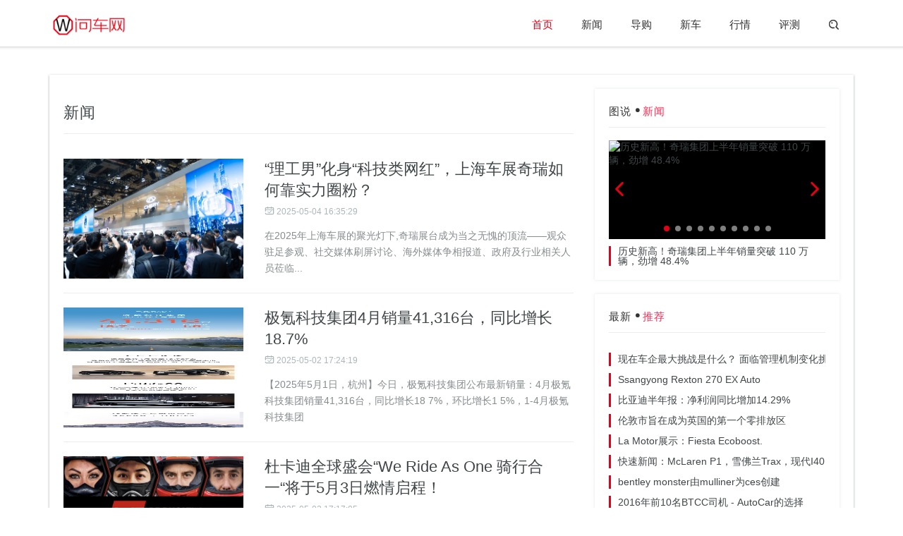

--- FILE ---
content_type: text/html
request_url: http://www.rucsu.cn/xinwen/
body_size: 8299
content:
<!DOCTYPE html>
<html>
<head>
<meta charset="utf-8">
<meta http-equiv="X-UA-Compatible" content="IE=11,IE=10,IE=9,IE=8">
<meta name="applicable-device" content="pc,mobile">
<meta name="viewport" content="width=device-width, initial-scale=1.0, maximum-scale=1.0, user-scalable=no">
<title>新闻_问车网</title>
<meta name="keywords" content="问车网,汽车导购,汽车报价">
<meta name="description" content="问车网为您提供汽车导购,汽车报价,汽车图片,汽车行情,汽车试驾,汽车评测,是服务于购车人群的汽车资讯门户。">
<link href="/static/css/style.css" rel="stylesheet">
</head>
<body class="listbox list-6">
<div class="navbar navbar-has-shadow">
	<div class="container">
		<div class="navbar-header">
			<button type="button" class="navbar-toggle collapsed" data-toggle="collapse" data-target="#navbar-collapse" aria-expanded="false">
			<span class="sr-only">切换导航</span>
			<span class="icon-bar"></span>
			<span class="icon-bar"></span>
			<span class="icon-bar"></span>
			</button>
			<a class="navbar-brand" href="http://www.rucsu.cn" title="问车网"></a>
		</div>
         		<div class="collapse navbar-collapse" id="navbar-collapse">
			<a class="visible-xs close"><i class="fa fa-close"></i></a>
			<ul class="nav navbar-nav navbar-right">
				<li class="n-0 lituchu"><a href="http://www.rucsu.cn" title="问车网">首页</a></li>
				 
				          
				<li class="n-1"><a href="http://www.rucsu.cn/xinwen/" target="_blank">新闻</a></li>
				          
				<li class="n-2"><a href="http://www.rucsu.cn/daogou/" target="_blank">导购</a></li>
				          
				<li class="n-3"><a href="http://www.rucsu.cn/xinche/" target="_blank">新车</a></li>
				          
				<li class="n-4"><a href="http://www.rucsu.cn/xingqing/" target="_blank">行情</a></li>
				          
				<li class="n-5"><a href="http://www.rucsu.cn/pingce/" target="_blank">评测</a></li>
												<li class="hidden-xs"><a href="javascript:;" id="search_icon" class="search"><i class="fa fa-search"></i></a>
				<div class="navbar-search-box">
					<form role="search" action="#" method="post">
						<input name="classid" type="hidden" value="0">
						<input name="show" type="hidden" value="title,smalltext,newstext,writer">
						<div class="input-group">
							<input type="text" class="form-control" placeholder="键入您要搜索的关键字" name="keyboard">
							<span class="input-group-btn">
							<button class="btn search-button t" type="submit"><i class="fa fa-search"></i></button>
							</span>
						</div>
					</form>
				</div>
				</li>
			</ul>
		</div>	</div>
</div>
<div class="container m-t-lg-35">
<div class="row box bg-white">
	<div class="col-md-8">
		<div class="pathbox">
		您的位置：<a href="/">首页</a> &gt;<a href="http://www.rucsu.cn/xinwen/">新闻</a> > 		</div>
		<div class="news-list">
			<div class="m-t-xl title-wrap">
				<h3 class="section-title"><a href="http://www.rucsu.cn/xinwen/">新闻</a></h3>
			</div>
			<div class="bd">
				<ul class="clearfix isgood-list article-list">
                                      		
					<li class="media l-1"><a href="http://www.rucsu.cn/xinwen/202505/0459935.html" title="“理工男”化身“科技类网红”，上海车展奇瑞如何靠实力圈粉？" target="_blank" class="pull-left">
					<div class="small_img">
						<img src="https://aliypic.oss-cn-hangzhou.aliyuncs.com/Uploadfiles/20250503/6388188553194020254752946.jpg" alt="“理工男”化身“科技类网红”，上海车展奇瑞如何靠实力圈粉？">
					</div>
					</a>
					<div class="media-body">
						<div class="media-heading"><a href="http://www.rucsu.cn/xinwen/202505/0459935.html" title="“理工男”化身“科技类网红”，上海车展奇瑞如何靠实力圈粉？" class="t" target="_blank">“理工男”化身“科技类网红”，上海车展奇瑞如何靠实力圈粉？</a></div>
						<h5 class="thumb-text-info"><span class="time"><i class="fa fa-time"></i>2025-05-04 16:35:29</span></h5>
						<div class="text">在2025年上海车展的聚光灯下,奇瑞展台成为当之无愧的顶流&mdash;&mdash;观众驻足参观、社交媒体刷屏讨论、海外媒体争相报道、政府及行业相关人员莅临...</div>
					</div>
					</li>
                 		
					<li class="media l-1"><a href="http://www.rucsu.cn/xinwen/202505/0259934.html" title="极氪科技集团4月销量41,316台，同比增长18.7%" target="_blank" class="pull-left">
					<div class="small_img">
						<img src="https://yixiaoer-image-oss.yixiaoer.cn/20250501/be6452d9-1e06-4d23-ae69-550e3025f185.jpg" alt="极氪科技集团4月销量41,316台，同比增长18.7%">
					</div>
					</a>
					<div class="media-body">
						<div class="media-heading"><a href="http://www.rucsu.cn/xinwen/202505/0259934.html" title="极氪科技集团4月销量41,316台，同比增长18.7%" class="t" target="_blank">极氪科技集团4月销量41,316台，同比增长18.7%</a></div>
						<h5 class="thumb-text-info"><span class="time"><i class="fa fa-time"></i>2025-05-02 17:24:19</span></h5>
						<div class="text">【2025年5月1日，杭州】今日，极氪科技集团公布最新销量：4月极氪科技集团销量41,316台，同比增长18 7%，环比增长1 5%，1-4月极氪科技集团   </div>
					</div>
					</li>
                 		
					<li class="media l-1"><a href="http://www.rucsu.cn/xinwen/202505/0259933.html" title="杜卡迪全球盛会“We Ride As One 骑行合一“将于5月3日燃情启程！" target="_blank" class="pull-left">
					<div class="small_img">
						<img src="https://img2.danews.cc/upload/images/20250430/fa03c53482f58c4f49005686de4a9fd3.gif" alt="杜卡迪全球盛会“We Ride As One 骑行合一“将于5月3日燃情启程！">
					</div>
					</a>
					<div class="media-body">
						<div class="media-heading"><a href="http://www.rucsu.cn/xinwen/202505/0259933.html" title="杜卡迪全球盛会“We Ride As One 骑行合一“将于5月3日燃情启程！" class="t" target="_blank">杜卡迪全球盛会“We Ride As One 骑行合一“将于5月3日燃情启程！</a></div>
						<h5 class="thumb-text-info"><span class="time"><i class="fa fa-time"></i>2025-05-02 17:17:05</span></h5>
						<div class="text">随着倒计时开启，5月3日星期六， WeRideAsOne骑行合一 将盛大回归!由BorgoPanigale这家传奇摩托车制造商发起，每年五月的第一个周六，都会   </div>
					</div>
					</li>
                 		
					<li class="media l-1"><a href="http://www.rucsu.cn/xinwen/202505/0259932.html" title="超长续航！瑶光C-DM助力探索更遥远的世界" target="_blank" class="pull-left">
					<div class="small_img">
						<img src="https://aliypic.oss-cn-hangzhou.aliyuncs.com/Uploadfiles/20250501/6388168525940823931570962.jpg" alt="超长续航！瑶光C-DM助力探索更遥远的世界">
					</div>
					</a>
					<div class="media-body">
						<div class="media-heading"><a href="http://www.rucsu.cn/xinwen/202505/0259932.html" title="超长续航！瑶光C-DM助力探索更遥远的世界" class="t" target="_blank">超长续航！瑶光C-DM助力探索更遥远的世界</a></div>
						<h5 class="thumb-text-info"><span class="time"><i class="fa fa-time"></i>2025-05-02 17:16:36</span></h5>
						<div class="text">随着五一的到来,温度宜人,微风和煦,正是出游的好时节。同时,高速公路的免费通行,也让自驾出游变得更加实惠便捷。在这个假期里,选择一辆合适   </div>
					</div>
					</li>
                 		
					<li class="media l-1"><a href="http://www.rucsu.cn/xinwen/202504/3059931.html" title="五一家庭出游首选出行神器 2025款星纪元ET邀您到店体验" target="_blank" class="pull-left">
					<div class="small_img">
						<img src="http://i2023.danews.cc/upload/doc/20250430/6811d1566cc18.png" alt="五一家庭出游首选出行神器 2025款星纪元ET邀您到店体验">
					</div>
					</a>
					<div class="media-body">
						<div class="media-heading"><a href="http://www.rucsu.cn/xinwen/202504/3059931.html" title="五一家庭出游首选出行神器 2025款星纪元ET邀您到店体验" class="t" target="_blank">五一家庭出游首选出行神器 2025款星纪元ET邀您到店体验</a></div>
						<h5 class="thumb-text-info"><span class="time"><i class="fa fa-time"></i>2025-04-30 18:23:28</span></h5>
						<div class="text">五一黄金周已拉开帷幕，正是家庭出游、探索自然的绝佳时机。值此之际，星途品牌旗下豪华安全大五座SUV&mdash;&mdash;2025款星纪元ET已全面登陆全国门   </div>
					</div>
					</li>
                 		
					<li class="media l-1"><a href="http://www.rucsu.cn/xinwen/202504/3059930.html" title="五一价到位 购车超实惠！最高可省3万元，星途汽车限时一口价狂欢开启" target="_blank" class="pull-left">
					<div class="small_img">
						<img src="https://i2023.danews.cc/upload/doc/202504/30/681197ac22082.jpg" alt="五一价到位 购车超实惠！最高可省3万元，星途汽车限时一口价狂欢开启">
					</div>
					</a>
					<div class="media-body">
						<div class="media-heading"><a href="http://www.rucsu.cn/xinwen/202504/3059930.html" title="五一价到位 购车超实惠！最高可省3万元，星途汽车限时一口价狂欢开启" class="t" target="_blank">五一价到位 购车超实惠！最高可省3万元，星途汽车限时一口价狂欢开启</a></div>
						<h5 class="thumb-text-info"><span class="time"><i class="fa fa-time"></i>2025-04-30 15:03:51</span></h5>
						<div class="text">五一出游季,购车正当时。当前,2025上海车展正在如火如荼进行,又逢五一假期临近,奇瑞集团旗下高端品牌星途汽车推出多重购车政策,17 28万元起   </div>
					</div>
					</li>
                 		
					<li class="media l-1"><a href="http://www.rucsu.cn/xinwen/202504/2959929.html" title="五一星途瑶光全系大降价，现最低仅售13.99万！" target="_blank" class="pull-left">
					<div class="small_img">
						<img src="https://i2023.danews.cc/upload/doc/202504/29/681090052b30e.jpg" alt="五一星途瑶光全系大降价，现最低仅售13.99万！">
					</div>
					</a>
					<div class="media-body">
						<div class="media-heading"><a href="http://www.rucsu.cn/xinwen/202504/2959929.html" title="五一星途瑶光全系大降价，现最低仅售13.99万！" class="t" target="_blank">五一星途瑶光全系大降价，现最低仅售13.99万！</a></div>
						<h5 class="thumb-text-info"><span class="time"><i class="fa fa-time"></i>2025-04-29 17:03:59</span></h5>
						<div class="text">随着五一假期的临近，汽车市场也迎来了一波购车热潮。在这个小长假时节，星途瑶光倾情推出全系一口价活动，可享现金优惠20000元，超级一口   </div>
					</div>
					</li>
                 		
					<li class="media l-1"><a href="http://www.rucsu.cn/xinwen/202504/2859928.html" title="载下世界拳王的王者座驾 张志磊代言星途揽月五一限时一口价16.99万元起" target="_blank" class="pull-left">
					<div class="small_img">
						<img src="https://aliypic.oss-cn-hangzhou.aliyuncs.com/Uploadfiles/20250428/6388145753371026715405613.jpg" alt="载下世界拳王的王者座驾 张志磊代言星途揽月五一限时一口价16.99万元起">
					</div>
					</a>
					<div class="media-body">
						<div class="media-heading"><a href="http://www.rucsu.cn/xinwen/202504/2859928.html" title="载下世界拳王的王者座驾 张志磊代言星途揽月五一限时一口价16.99万元起" class="t" target="_blank">载下世界拳王的王者座驾 张志磊代言星途揽月五一限时一口价16.99万元起</a></div>
						<h5 class="thumb-text-info"><span class="time"><i class="fa fa-time"></i>2025-04-28 17:47:44</span></h5>
						<div class="text">当五月的风轻吻过城市的眉梢,小长假的快乐总是让人欣喜,当暖阳在日历上欢快跳跃,五一假期的序曲已然奏响。你是否有打算好好度过这一美好黄   </div>
					</div>
					</li>
                 		
					<li class="media l-1"><a href="http://www.rucsu.cn/xinwen/202504/2859927.html" title="五一价到位 购车抢实惠 拳王张志磊代言星途揽月限时立减24000元" target="_blank" class="pull-left">
					<div class="small_img">
						<img src="https://aliypic.oss-cn-hangzhou.aliyuncs.com/Uploadfiles/20250428/6388145389861433414280100.jpg" alt="五一价到位 购车抢实惠 拳王张志磊代言星途揽月限时立减24000元">
					</div>
					</a>
					<div class="media-body">
						<div class="media-heading"><a href="http://www.rucsu.cn/xinwen/202504/2859927.html" title="五一价到位 购车抢实惠 拳王张志磊代言星途揽月限时立减24000元" class="t" target="_blank">五一价到位 购车抢实惠 拳王张志磊代言星途揽月限时立减24000元</a></div>
						<h5 class="thumb-text-info"><span class="time"><i class="fa fa-time"></i>2025-04-28 17:43:26</span></h5>
						<div class="text">2025上海车展正在如火如荼地进行中。作为全球A级车展,本届车展可谓众星云集,来自全球26个国家和地区近千家知名企业参展,超百款首发新车亮相   </div>
					</div>
					</li>
                 		
					<li class="media l-1"><a href="http://www.rucsu.cn/xinwen/202504/2859926.html" title="在Jeep牧马人主场玩越野 2025款星途凌云勇闯龙极之径" target="_blank" class="pull-left">
					<div class="small_img">
						<img src="https://i2023.danews.cc/upload/doc/202504/28/680f45dce7d36.jpg" alt="在Jeep牧马人主场玩越野 2025款星途凌云勇闯龙极之径">
					</div>
					</a>
					<div class="media-body">
						<div class="media-heading"><a href="http://www.rucsu.cn/xinwen/202504/2859926.html" title="在Jeep牧马人主场玩越野 2025款星途凌云勇闯龙极之径" class="t" target="_blank">在Jeep牧马人主场玩越野 2025款星途凌云勇闯龙极之径</a></div>
						<h5 class="thumb-text-info"><span class="time"><i class="fa fa-time"></i>2025-04-28 17:39:05</span></h5>
						<div class="text">2025 年 4 月 28 日，宁波龙极之径正式成为Jeep品牌官方认证的首个探享家营地，这个以权威的Trail Rated评级体系为根基，专为越野爱   </div>
					</div>
					</li>
                 		
					<li class="media l-1"><a href="http://www.rucsu.cn/xinwen/202504/2859925.html" title="豪华全景大平层星纪元ET VS理想L6 谁才是增程SUV的终极之选？" target="_blank" class="pull-left">
					<div class="small_img">
						<img src="http://i2023.danews.cc/upload/doc/20250428/680eee69b30a9.png" alt="豪华全景大平层星纪元ET VS理想L6 谁才是增程SUV的终极之选？">
					</div>
					</a>
					<div class="media-body">
						<div class="media-heading"><a href="http://www.rucsu.cn/xinwen/202504/2859925.html" title="豪华全景大平层星纪元ET VS理想L6 谁才是增程SUV的终极之选？" class="t" target="_blank">豪华全景大平层星纪元ET VS理想L6 谁才是增程SUV的终极之选？</a></div>
						<h5 class="thumb-text-info"><span class="time"><i class="fa fa-time"></i>2025-04-28 14:33:51</span></h5>
						<div class="text">   在新能源汽车市场加速内卷的当下，增程技术凭借可油可电的核心优势，成为众多家庭用户的首选。而在高端中大型SUV领域，星纪元ET与理   </div>
					</div>
					</li>
                 		
					<li class="media l-1"><a href="http://www.rucsu.cn/xinwen/202504/2859924.html" title="性能与豪华兼得 凌云超越版限时一口价11.77万！" target="_blank" class="pull-left">
					<div class="small_img">
						<img src="https://i2023.danews.cc/upload/doc/202504/27/680dafdb3394d.jpg" alt="性能与豪华兼得 凌云超越版限时一口价11.77万！">
					</div>
					</a>
					<div class="media-body">
						<div class="media-heading"><a href="http://www.rucsu.cn/xinwen/202504/2859924.html" title="性能与豪华兼得 凌云超越版限时一口价11.77万！" class="t" target="_blank">性能与豪华兼得 凌云超越版限时一口价11.77万！</a></div>
						<h5 class="thumb-text-info"><span class="time"><i class="fa fa-time"></i>2025-04-28 09:39:47</span></h5>
						<div class="text">随着五一假期的临近，汽车市场的促销热潮也提前拉开帷幕。作为中国品牌高端化的代表之一，星途诚意满满，4月19日起至5月9日，星途汽车多款   </div>
					</div>
					</li>
                 		
					<li class="media l-1"><a href="http://www.rucsu.cn/xinwen/202504/2659923.html" title="魔都青年集结！星纪元ES潮改派对掀起智能出行新潮流" target="_blank" class="pull-left">
					<div class="small_img">
						<img src="https://aliypic.oss-cn-hangzhou.aliyuncs.com/Uploadfiles/20250426/6388127854454696351252314.png" alt="魔都青年集结！星纪元ES潮改派对掀起智能出行新潮流">
					</div>
					</a>
					<div class="media-body">
						<div class="media-heading"><a href="http://www.rucsu.cn/xinwen/202504/2659923.html" title="魔都青年集结！星纪元ES潮改派对掀起智能出行新潮流" class="t" target="_blank">魔都青年集结！星纪元ES潮改派对掀起智能出行新潮流</a></div>
						<h5 class="thumb-text-info"><span class="time"><i class="fa fa-time"></i>2025-04-26 17:27:27</span></h5>
						<div class="text">   4月26日下午,上海宝山区Parking Park潮流街区人潮涌动,一场为年轻人量身打造的星纪元ES潮改派对燃擎上演。作为星途汽车在2025上海国   </div>
					</div>
					</li>
                                     
				</ul>
				<div class="listpage">
					<ul class="pagination">
						<li> <a href="/xinwen/index.html" class="a1">上一页</a> <span>1</span> <a href="/xinwen/2.html">2</a> <a href="/xinwen/3.html">3</a> <a href="/xinwen/4.html">4</a> <a href="/xinwen/5.html">5</a> <a href="/xinwen/6.html">6</a> <a href="/xinwen/7.html">7</a> <a href="/xinwen/8.html">8</a> <a href="/xinwen/9.html">9</a> <a href="/xinwen/10.html">10</a> <a href="/xinwen/2.html" class="a1">下一页</a></li>
					</ul>
				</div>
			</div>
		</div>
	</div>
  		<div class="col-md-4 sidebar">
			<div class="m-t-md box">
				<div class="sidebar-title">图说<i class="fa fa-dian"></i><span>新闻</span></div>
				<div class="swiper-container" id="special">
					<div class="swiper-wrapper">
																		<div class="swiper-slide">
							<a href="http://www.rucsu.cn/xinwen/202407/0259678.html" title="历史新高！奇瑞集团上半年销量突破 110 万辆，劲增 48.4%"target="_blank">
							<div class="small_img">
								<img src="https://i2023.danews.cc/upload/doc/202407/02/66836c3e2467d.jpg" alt="历史新高！奇瑞集团上半年销量突破 110 万辆，劲增 48.4%">
							</div>
							<div class="tksls">历史新高！奇瑞集团上半年销量突破 110 万辆，劲增 48.4%</div>
							</a>
						</div>
												<div class="swiper-slide">
							<a href="http://www.rucsu.cn/xinwen/202407/0159677.html" title="iCAR 03喊你“免费租车”了，共赴彩云之南，畅享自由之旅"target="_blank">
							<div class="small_img">
								<img src="https://i2023.danews.cc/upload/doc/202407/01/66820ed771a11.jpg" alt="iCAR 03喊你“免费租车”了，共赴彩云之南，畅享自由之旅">
							</div>
							<div class="tksls">iCAR 03喊你“免费租车”了，共赴彩云之南，畅享自由之旅</div>
							</a>
						</div>
												<div class="swiper-slide">
							<a href="http://www.rucsu.cn/xinwen/202406/3059676.html" title="哈弗猛龙VS捷途山海T2，谁是20万级更值得买的越野方盒子？"target="_blank">
							<div class="small_img">
								<img src="http://i2023.danews.cc/upload/doc/20240629/667fbf3855c95.png" alt="哈弗猛龙VS捷途山海T2，谁是20万级更值得买的越野方盒子？">
							</div>
							<div class="tksls">哈弗猛龙VS捷途山海T2，谁是20万级更值得买的越野方盒子？</div>
							</a>
						</div>
												<div class="swiper-slide">
							<a href="http://www.rucsu.cn/xinwen/202406/2859674.html" title="奇瑞驶入Self-Agentic汽车机器人赛道"target="_blank">
							<div class="small_img">
								<img src="http://i2023.danews.cc/upload/doc/20240628/667e5a825448c.png" alt="奇瑞驶入Self-Agentic汽车机器人赛道">
							</div>
							<div class="tksls">奇瑞驶入Self-Agentic汽车机器人赛道</div>
							</a>
						</div>
												<div class="swiper-slide">
							<a href="http://www.rucsu.cn/xinwen/202406/2859673.html" title="不止产品力，还有交付力！风云T9在青岛工厂完成万辆交付"target="_blank">
							<div class="small_img">
								<img src="https://i2023.danews.cc/upload/doc/202406/27/667d7a4abe870.jpg" alt="不止产品力，还有交付力！风云T9在青岛工厂完成万辆交付">
							</div>
							<div class="tksls">不止产品力，还有交付力！风云T9在青岛工厂完成万辆交付</div>
							</a>
						</div>
												<div class="swiper-slide">
							<a href="http://www.rucsu.cn/xinwen/202406/2759672.html" title="夏日畅享“轻”盈出行，iCAR 03独创全铝多腔笼式车身更轻更安全"target="_blank">
							<div class="small_img">
								<img src="https://i2023.danews.cc/upload/doc/202406/27/667cd019477b7.jpg" alt="夏日畅享“轻”盈出行，iCAR 03独创全铝多腔笼式车身更轻更安全">
							</div>
							<div class="tksls">夏日畅享“轻”盈出行，iCAR 03独创全铝多腔笼式车身更轻更安全</div>
							</a>
						</div>
												<div class="swiper-slide">
							<a href="http://www.rucsu.cn/xinwen/202406/2559671.html" title="告别空调WiFi西瓜，自由出发就在当夏，iCAR 03超预期操控带你奔赴远方"target="_blank">
							<div class="small_img">
								<img src="https://i2023.danews.cc/upload/doc/202406/25/667a1ae13170b.jpg" alt="告别空调WiFi西瓜，自由出发就在当夏，iCAR 03超预期操控带你奔赴远方">
							</div>
							<div class="tksls">告别空调WiFi西瓜，自由出发就在当夏，iCAR 03超预期操控带你奔赴远方</div>
							</a>
						</div>
												<div class="swiper-slide">
							<a href="http://www.rucsu.cn/xinwen/202406/2459670.html" title="驾驭风雨四驱更可靠 哈弗枭龙MAX助力从容出行"target="_blank">
							<div class="small_img">
								<img src="https://i2023.danews.cc/upload/doc/202406/24/667906fa313fb.jpeg" alt="驾驭风雨四驱更可靠 哈弗枭龙MAX助力从容出行">
							</div>
							<div class="tksls">驾驭风雨四驱更可靠 哈弗枭龙MAX助力从容出行</div>
							</a>
						</div>
												<div class="swiper-slide">
							<a href="http://www.rucsu.cn/xinwen/202406/2459669.html" title="星纪元ET 持续热销交付，百城众测全民品鉴“五大超级”"target="_blank">
							<div class="small_img">
								<img src="http://i2023.danews.cc/upload/doc/20240624/6679047b6bfab.png" alt="星纪元ET 持续热销交付，百城众测全民品鉴“五大超级”">
							</div>
							<div class="tksls">星纪元ET 持续热销交付，百城众测全民品鉴“五大超级”</div>
							</a>
						</div>
												<div class="swiper-slide">
							<a href="http://www.rucsu.cn/xinwen/202406/2159668.html" title="毕业季新人购车攻略：哈弗枭龙MAX给您一“部”到位的选择"target="_blank">
							<div class="small_img">
								<img src="http://i2023.danews.cc/upload/doc/20240621/66753865ad376.png" alt="毕业季新人购车攻略：哈弗枭龙MAX给您一“部”到位的选择">
							</div>
							<div class="tksls">毕业季新人购车攻略：哈弗枭龙MAX给您一“部”到位的选择</div>
							</a>
						</div>
																	</div>
					<div class="swiper-pagination">
					</div>
					<div class="swiper-button-next fa fa-jiantou-r">
					</div>
					<div class="swiper-button-prev fa fa-jiantou-l">
					</div>
				</div>
			</div>
			<div class="m-t-md box">
				<div class="sidebar-title">最新<i class="fa fa-dian"></i><span>推荐</span></div>
				<div class="swiper-container" >
				<ul class="ybzxt">
				<li><a href="http://www.rucsu.cn/daogou/202008/1413182.html" target="_blank" title="现在车企最大挑战是什么？ 面临管理机制变化挑战">现在车企最大挑战是什么？ 面临管理机制变化挑战</a></li>
								<li><a href="http://www.rucsu.cn/daogou/202110/1432332.html" target="_blank" title="Ssangyong Rexton 270 EX Auto">Ssangyong Rexton 270 EX Auto</a></li>
								<li><a href="http://www.rucsu.cn/daogou/202008/3014324.html" target="_blank" title="比亚迪半年报：净利润同比增加14.29%">比亚迪半年报：净利润同比增加14.29%</a></li>
								<li><a href="http://www.rucsu.cn/daogou/202206/2648069.html" target="_blank" title="伦敦市旨在成为英国的第一个零排放区">伦敦市旨在成为英国的第一个零排放区</a></li>
								<li><a href="http://www.rucsu.cn/daogou/202202/1439871.html" target="_blank" title="La Motor展示：Fiesta Ecoboost.">La Motor展示：Fiesta Ecoboost.</a></li>
								<li><a href="http://www.rucsu.cn/daogou/202202/1740009.html" target="_blank" title="快速新闻：McLaren P1，雪佛兰Trax，现代I40，迷你乡村">快速新闻：McLaren P1，雪佛兰Trax，现代I40，迷你乡村</a></li>
								<li><a href="http://www.rucsu.cn/daogou/202107/1124628.html" target="_blank" title="bentley monster由mulliner为ces创建">bentley monster由mulliner为ces创建</a></li>
								<li><a href="http://www.rucsu.cn/daogou/202206/0947032.html" target="_blank" title="2016年前10名BTCC司机 -  AutoCar的选择">2016年前10名BTCC司机 -  AutoCar的选择</a></li>
								<li><a href="http://www.rucsu.cn/daogou/202209/2653609.html" target="_blank" title="视频：174mph的自发减重">视频：174mph的自发减重</a></li>
								<li><a href="http://www.rucsu.cn/daogou/202111/2034670.html" target="_blank" title="新的大众汽车Touareg r销售现在价格从71,995英镑">新的大众汽车Touareg r销售现在价格从71,995英镑</a></li>
												</ul>
				</div>
			</div>
			<div class="box m-t-lg-35 bigpic-imgnews-list">
				<div class="sidebar-title">热点<i class="fa fa-dian"></i><span>文章</span></div>
				<div class="bd">
					<ul class="clearfix">
																														<li class="clearfix n-1">
						<a class="pic" href="http://www.rucsu.cn/xinwen/202406/1859660.html" title="奇瑞超级618年中大促火热进行中 多款重磅车型限时特惠" target="_blank">
						<div class="small_img">
							<img src="https://i2023.danews.cc/upload/doc/202406/18/66712500b7ed8.jpg" alt="奇瑞超级618年中大促火热进行中 多款重磅车型限时特惠">
							<div class="bottom-gradient">
							</div>
						</div>
						</a>
						<a href="http://www.rucsu.cn/xinwen/202406/1859660.html"  class="t text" target="_blank">奇瑞超级618年中大促火热进行中 多款重磅车型限时特惠</a>
						<h5 class="thumb-text-info"><span class="time"><i class="fa fa-time"></i>2024-06-18 16:46:21</span></h5>
						</li>
																														              
																		 
						<li class="clearfix n-$n">
						<a class="pic" href="http://www.rucsu.cn/xinwen/202406/1859658.html" title="车企有实力，车主很满意！星途星纪元首批车主回家“探亲”" target="_blank">
						<div class="small_img">
							<img src="https://i2023.danews.cc/upload/doc/202406/18/667136181f84e.jpg" alt="车企有实力，车主很满意！星途星纪元首批车主回家“探亲”">
							<div class="bottom-gradient">
							</div>
						</div>
						</a>
						<a href="http://www.rucsu.cn/xinwen/202406/1859658.html"  class="t text" target="_blank">车企有实力，车主很满意！星途星纪元首批车主回家“探亲”</a>
						<h5 class="thumb-text-info"><span class="time"><i class="fa fa-time"></i>2024-06-18 16:43:35</span></h5>
						</li>
						              
																		 
						<li class="clearfix n-$n">
						<a class="pic" href="http://www.rucsu.cn/xinwen/202406/1759656.html" title="618买买买启动！iCAR 03全新智驾版型多重购车好礼，还不快上车！" target="_blank">
						<div class="small_img">
							<img src="https://i2023.danews.cc/upload/doc/202406/17/666fa3927b673.jpg" alt="618买买买启动！iCAR 03全新智驾版型多重购车好礼，还不快上车！">
							<div class="bottom-gradient">
							</div>
						</div>
						</a>
						<a href="http://www.rucsu.cn/xinwen/202406/1759656.html"  class="t text" target="_blank">618买买买启动！iCAR 03全新智驾版型多重购车好礼，还不快上车！</a>
						<h5 class="thumb-text-info"><span class="time"><i class="fa fa-time"></i>2024-06-17 13:37:53</span></h5>
						</li>
						              
																		 
						<li class="clearfix n-$n">
						<a class="pic" href="http://www.rucsu.cn/xinwen/202406/1659655.html" title="诗和远方不遥远 与2024款哈弗猛龙一起奔赴山海" target="_blank">
						<div class="small_img">
							<img src="http://i2023.danews.cc/upload/doc/20240615/666cd2f3e5d99.png" alt="诗和远方不遥远 与2024款哈弗猛龙一起奔赴山海">
							<div class="bottom-gradient">
							</div>
						</div>
						</a>
						<a href="http://www.rucsu.cn/xinwen/202406/1659655.html"  class="t text" target="_blank">诗和远方不遥远 与2024款哈弗猛龙一起奔赴山海</a>
						<h5 class="thumb-text-info"><span class="time"><i class="fa fa-time"></i>2024-06-16 16:53:38</span></h5>
						</li>
						              
																		 
						<li class="clearfix n-$n">
						<a class="pic" href="http://www.rucsu.cn/xinwen/202406/1659654.html" title="南陵大浦“iCAR”海啸音乐嘉年华引爆夏日狂欢热潮" target="_blank">
						<div class="small_img">
							<img src="https://i2023.danews.cc/upload/doc/202406/15/666d08da19d4c.png" alt="南陵大浦“iCAR”海啸音乐嘉年华引爆夏日狂欢热潮">
							<div class="bottom-gradient">
							</div>
						</div>
						</a>
						<a href="http://www.rucsu.cn/xinwen/202406/1659654.html"  class="t text" target="_blank">南陵大浦“iCAR”海啸音乐嘉年华引爆夏日狂欢热潮</a>
						<h5 class="thumb-text-info"><span class="time"><i class="fa fa-time"></i>2024-06-16 16:53:27</span></h5>
						</li>
						              
																	</ul>
				</div>
			</div>
		   <div class="m-t-md box">
				<div class="sidebar-title">随机<i class="fa fa-dian"></i><span>推荐</span></div>
				<div class="swiper-container" >
				<ul class="ybzxt">
				<li><a href="http://www.rucsu.cn/xinche/202209/1853167.html" target="_blank" title="这款法拉利275蜘蛛将出售数百万">这款法拉利275蜘蛛将出售数百万</a></li>
								<li><a href="http://www.rucsu.cn/xinche/202209/0552333.html" target="_blank" title="新英菲尼迪Q30枪支A级，1系列和奥迪A3">新英菲尼迪Q30枪支A级，1系列和奥迪A3</a></li>
								<li><a href="http://www.rucsu.cn/xinche/202208/2951917.html" target="_blank" title="&ldquo;恐怖和兴奋&rdquo;：阁导在古德伍德fos上">&ldquo;恐怖和兴奋&rdquo;：阁导在古德伍德fos上</a></li>
								<li><a href="http://www.rucsu.cn/xinche/202005/306373.html" target="_blank" title="雷诺和日产遭到黑客攻击">雷诺和日产遭到黑客攻击</a></li>
								<li><a href="http://www.rucsu.cn/xinche/202207/1949440.html" target="_blank" title="第一次驱动：2020 Hyundai I20 Mhev Prototype">第一次驱动：2020 Hyundai I20 Mhev Prototype</a></li>
								<li><a href="http://www.rucsu.cn/xinche/202201/0837647.html" target="_blank" title="快速新闻：修改了Jaguar XF发动机; VW Amarok特别版;斯柯达·斯蒂&apos;冒险&apos;型号">快速新闻：修改了Jaguar XF发动机; VW Amarok特别版;斯柯达·斯蒂&apos;冒险&apos;型号</a></li>
								<li><a href="http://www.rucsu.cn/xinche/202103/1520452.html" target="_blank" title="刚上市不久就入榜新能源乘用车销量前三 国产Model Y都卖到哪了？">刚上市不久就入榜新能源乘用车销量前三 国产Model Y都卖到哪了？</a></li>
								<li><a href="http://www.rucsu.cn/xinche/202005/265968.html" target="_blank" title="2016福特Edge价格确认">2016福特Edge价格确认</a></li>
								<li><a href="http://www.rucsu.cn/xinche/202110/0831870.html" target="_blank" title="&ldquo;本田爵士克罗斯塔尔的惊喜和百合点等措施&rdquo;">&ldquo;本田爵士克罗斯塔尔的惊喜和百合点等措施&rdquo;</a></li>
								<li><a href="http://www.rucsu.cn/xinche/202105/1021872.html" target="_blank" title="本田N7X概念车首发亮相 比CR-V便宜却标配7座">本田N7X概念车首发亮相 比CR-V便宜却标配7座</a></li>
												</ul>
				</div>
			</div>
		</div></div>
</div>
<div class="footer">
	<div class="foot">
		<div class="container">
			<div class="text-left">
Copyright © All Rights Reserved 问车网 版权所有  <a title="返回顶部" class="pull-right back-to-top backtotop" href="javascript:;">返回顶部<i class="fa fa-top"></i></a>
			</div>
		</div>
	</div>
</div>
<script src="/static/js/jquery.min.js"></script>
<script src="/static/js/bootstrap.min.js"></script>
<script src="/static/js/focus.min.js"></script>
<script src="/static/js/custom.js"></script>
 <script>
    (function(){
        var bp = document.createElement('script');
        var curProtocol = window.location.protocol.split(':')[0];
        if (curProtocol === 'https') {
            bp.src = 'http://zz.bdstatic.com/linksubmit/push.js';
        }
        else {
            bp.src = 'http://push.zhanzhang.baidu.com/push.js';
        }
        var s = document.getElementsByTagName("script")[0];
        s.parentNode.insertBefore(bp, s);
    })();
</script><script defer src="https://static.cloudflareinsights.com/beacon.min.js/vcd15cbe7772f49c399c6a5babf22c1241717689176015" integrity="sha512-ZpsOmlRQV6y907TI0dKBHq9Md29nnaEIPlkf84rnaERnq6zvWvPUqr2ft8M1aS28oN72PdrCzSjY4U6VaAw1EQ==" data-cf-beacon='{"version":"2024.11.0","token":"79f7ba4a08a34325afe6ad60187d8853","r":1,"server_timing":{"name":{"cfCacheStatus":true,"cfEdge":true,"cfExtPri":true,"cfL4":true,"cfOrigin":true,"cfSpeedBrain":true},"location_startswith":null}}' crossorigin="anonymous"></script>
</body>
</html>

--- FILE ---
content_type: text/css
request_url: http://www.rucsu.cn/static/css/style.css
body_size: 6043
content:
@import url(bootstrap.min.css);@import url(s.min.css);@font-face{font-family:iconfont;src:url(iconfont.eot);src:url(iconfont.eot?#iefix) format('embedded-opentype'),url(iconfont.woff) format('woff'),url(iconfont.ttf) format('truetype'),url(iconfont.svg#iconfont) format('svg')}
body,button,input,keygen,legend,select,textarea{font:14px/1.4 opensans,'PingFang SC','Lantinghei SC','Helvetica Neue',Helvetica,Arial,'Microsoft YaHei','\\5FAE\8F6F\96C5\9ED1',STHeitiSC-Light,simsun,'\\5B8B\4F53','WenQuanYi Zen Hei','WenQuanYi Micro Hei',sans-serif}
@-webkit-keyframes fadeIn{0%{opacity:0}
100%{opacity:1}
}
@keyframes fadeIn{0%{opacity:0}
100%{opacity:1}
}
.fadeIn{-webkit-animation-name:fadeIn;animation-name:fadeIn}
body{transition:all .3s ease-in-out;transition-delay:0s;-o-animation:fadeIn .4s linear 0s 1;-ms-animation:fadeIn .4s linear 0s 1;-moz-animation:fadeIn .4s linear 0s 1;-webkit-animation:fadeIn .4s linear 0s 1;animation:fadeIn .4s linear 0s 1}
.t,a{webkit-transition:all .3s!important;-moz-transition:all .3s!important;-ms-transition:all .3s!important;-o-transition:all .3s!important;transition:all .3s!important;text-decoration:none}
a{color:#404648}
a:focus,a:hover,a:visited{text-decoration:none;outline:0}
a:hover{color:#e40017}
ul{list-style:none;padding:0;margin:0}
h1,h2,h3,h4,h5,h6{margin-top:0;margin-bottom:10px;color:#404648;font-weight:700;line-height:1.3}
.fa{font-family:iconfont!important;font-size:16px;font-style:normal;-webkit-font-smoothing:antialiased;-webkit-text-stroke-width:.2px;-moz-osx-font-smoothing:grayscale}
.m-t-xs{margin-top:5px}
.m-t-sm{margin-top:10px}
.m-t{margin-top:15px}
.m-t-md{margin-top:20px}
.m-t-lg{margin-top:30px}
.m-t-lg-35{margin-top:35px}
.m-t-lg-45{margin-top:45px}
.m-t-xl{margin-top:40px}
.m-f-sm{margin-bottom:10px}
.m-f{margin-bottom:15px}
.m-f-md{margin-bottom:20px}
.fa-search:before{content:"\e655"}
.fa-jiantou-l:before{content:"\e622"}
.fa-jiantou-r:before{content:"\e634"}
.fa-user:before{content:"\e660"}
.fa-time:before{content:"\e672"}
.fa-more:before{content:"\e623"}
.fa-dian:before{content:"\e7a5"}
.fa-top:before{content:"\e60c"}
.fa-angle-double-left:before{content:"\e8f6"}
.fa-angle-left:before{content:"\e8ef"}
.fa-angle-right:before{content:"\e8f1"}
.fa-angle-double-right:before{content:"\e8f7"}
.fa-befrom:before{content:"\e60a"}
.fa-eye:before{content:"\e61d"}
.fa-close:before{content:"\e616"}
.small_img img{width:auto;height:auto;min-height:100%;min-width:100%;max-height:100%;max-width:100%}
.navbar>.container .navbar-brand,.navbar>.container-fluid .navbar-brand{width:140px;height:40px;background:url(../images/logo.png) no-repeat left center;background-size:contain;margin:15px 0 0;position:relative}
.navbar-brand h1{text-indent: -9999px;}
.navbar>.container .navbar-brand span{display:block;color:rgba(255,255,255,.7);position:absolute;left:100%;width:100%;line-height:1;font-weight:100;font-size:12px;bottom:0}
.navbar-brand:hover{opacity:.7}
.navbar{border-radius:0;margin-bottom:0;border:none;font-size:15px;z-index:999;background: url(../images/shadow.png) repeat-x left bottom;}
.navbar-nav>li>a{color:#333;padding:25px 20px}
.navbar-nav>.lituchu>a{color:#e40017;}
.nav>li>a.on,.nav>li>a:focus,.nav>li>a:hover{background:0 0;outline:0;color:#e53935}
.navbar-search-box{width:300px;position:absolute;right:0;top:100%;padding:15px 20px;background-color:#f2f4f5;display:none;-webkit-box-shadow:0 4px 20px rgba(0,0,0,.1);box-shadow:0 4px 20px rgba(0,0,0,.1)}
.navbar-search-box .input-group .form-control{height:42px;border:1px solid #ebeeef;border-right-width:0;border-radius:2px 0 0 2px;background-color:#fff;width:100%;color:#878c8e;padding:0 12px;-webkit-box-shadow:none;box-shadow:none;-webkit-transition:border-color .3s ease-in-out,background-color .3s ease-in-out;-moz-transition:border-color .3s ease-in-out,background-color .3s ease-in-out;-ms-transition:border-color .3s ease-in-out,background-color .3s ease-in-out;-o-transition:border-color .3s ease-in-out,background-color .3s ease-in-out;transition:border-color .3s ease-in-out,background-color .3s ease-in-out}
.navbar-search-box .input-group .form-control:focus{border-color:#e40017;background-color:#fff;outline:0;-webkit-box-shadow:none;box-shadow:none}
.input-group-btn:last-child>.btn.search-button{width:42px;height:42px;background-color:#e40017;color:#fff;font-weight:700;margin-left:0;line-height:42px;padding:0!important;border:0;vertical-align:middle;border-radius:0 2px 2px 0}
.small_img{position:relative;overflow:hidden;width:100%;height:100%;background-color:#000}
.small_img img{display:inline-block;width:auto;height:auto;max-width:100%;min-width:100%;min-height:100%;vertical-align:middle;-webkit-transform:scale(1);-ms-transform:scale(1);transform:scale(1);-webkit-transition:all 1.5s ease-out;-ms-transition:all 1.5s ease-out;transition:all 1.5s ease-out}
a:hover img{webkit-transform:scale(1.1);-ms-transform:scale(1.1);transform:scale(1.1)}
.bottom-gradient{position:absolute;width:100%;height:50%;bottom:0;z-index:1;background:rgba(0,0,0,.7);background:-moz-linear-gradient(bottom,rgba(0,0,0,.7) 0,transparent 100%);background:-webkit-gradient(linear,left top,left bottom,color-stop(0,rgba(0,0,0,.7)),color-stop(100%,transparent));background:-webkit-linear-gradient(bottom,rgba(0,0,0,.7) 0,transparent 100%);background:-o-linear-gradient(bottom,rgba(0,0,0,.7) 0,transparent 100%);background:-ms-linear-gradient(bottom,rgba(0,0,0,.7) 0,transparent 100%);background:-webkit-gradient(linear,left bottom,left top,from(rgba(0,0,0,.7)),to(transparent));background:linear-gradient(to top,rgba(0,0,0,.7) 0,transparent 100%);filter:progid:DXImageTransform.Microsoft.gradient( startColorstr='#ffffff', endColorstr='#000000', GradientType=0 )}
.padding-r{padding-right:1px}
.bg-white{background-color:#fff}
.focus{width:100%;height:495px}
.ybzxt li{font-size: 14px;
    margin: 10px 0 0;
	white-space: nowrap;
    padding-left: 10px;
    border-left: 3px solid #e40017;
    font-weight: 400;}
.swiper-pagination-bullet{width:24px;height:6px;border-radius:0;opacity:.6;background-color:#fff}
.swiper-button-next,.swiper-button-prev{background:0 0;line-height:44px;font-size:24px;color:#e40017}
.swiper-pagination-bullet-active{opacity:1;background-color:#e40017}
.swiper-container-horizontal>.swiper-pagination-bullets,.swiper-pagination-custom,.swiper-pagination-fraction{bottom:20px}
.swiper-button-next:hover,.swiper-button-prev:hover{color:#e53935}
.thumb-text-holder{position:absolute;bottom:0;width:100%;z-index:3;padding:0 50px 35px}
.thumb-text-holder div{color:#fff;font-size:26px;line-height:36px;font-weight:400;margin:0}
.thumb-text-info{color:#adb6b9;font-size:12px;margin-bottom:0;margin-top:5px;font-weight:100;}
.thumb-text-info2{text-align:center;}
.thumb-text-info span{display:inline-block;margin-right:15px}
.thumb-text-info .type{margin-right:5px;color:#fd4811}
.thumb-text-info i{margin-right:3px;font-size:14px}
.thumb-text-info em{display:inline-block;margin-left:5px;font-style:normal}
.topic-box-sm{display:inline-block;position:relative;color:#fff;padding:4px 15px;text-align:center;text-transform:uppercase;font-weight:600;font-size:11px;z-index:2}
.topic-box-sm:after,.topic-box-sm:before{z-index:1;content:"";top:0;right:-8px;position:absolute;width:0;height:0;border-top:8px solid #e53935;border-right:8px solid transparent}
.topic-box-sm:after{height:100%;width:100%;background-color:#e53935;border-width:0;z-index:-1;left:0;right:0}
.bigpic-imgnews-list li.n-1 .text:hover,.focus-c a:hover .thumb-text-holder h2,.focus-r a:hover .thumb-text-holder h2,.sidebar a:hover h2{color:#e40017}
.focus-r ul li{position:relative;margin-bottom:15px;height:240px}
.focus-r .thumb-text-holder{padding:0 25px 15px}
.focus-r .thumb-text-holder div{font-size:15px;line-height:1.5}
.focus-c{margin-left:-8px;margin-right:-8px}
.focus-c li{padding:0 8px}
.focus-c .small_img{height:180px}
.focus-c .thumb-text-holder{padding:10px 10px 15px;position:relative;background-color:#fff}
.focus-c .thumb-text-holder div{font-size:14px;line-height:1.4;color:#404648;font-size:16px;height:46px;overflow:hidden}
.focus-c .thumb-text-info{margin:0;position:absolute;top:-30px;background-color:#fff;width:100%;height:40px;line-height:40px;left:0;padding:0 10px;overflow:hidden;opacity:0}
.focus-c a:hover .thumb-text-info{opacity:1}
.focus-c .topic-box-sm,.sidebar .topic-box-sm{position:absolute;left:10px;top:10px}
.box{-webkit-box-shadow:0 1px 3px 0 #dee1e3;box-shadow:0 1px 3px 0 #a1a5a8}
.row.box{margin:0;padding:0 5px}
.title-wrap{position:relative;overflow:hidden;border-bottom:1px solid #ebeeef}
.section-title{text-transform:uppercase;letter-spacing:.04em;margin-bottom:15px;font-size:22px;display:inline-block;float:left}
.all-posts-url{float:right;text-transform:uppercase;letter-spacing:.04em;font-family:"Open Sans",sans-serif;color:#878c8e;font-size:12px;line-height:28px}
.article-list{overflow:hidden;padding-top:35px}
.article-list li{position:relative;padding-bottom:20px;border-bottom:1px solid #ebeeef;margin-bottom:20px}
.article-list a.pull-left{width:255px;height:170px;padding-right:0;margin-right:30px}
.article-list li div.media-heading{font-size:22px;font-weight:400;line-height:1.4}
.article-list li h2 a:hover,.bigpic-imgnews-list a.text:hover{text-decoration:underline}
.article-list li .text{font-size:14px;color:#878c8e;font-weight:300;line-height:1.7;margin-top:15px}
.article-list .thumb-text-info em{margin-left:10px}
.article-list .thumb-text-info .type,.thumb-text-info span{margin-right:15px}
.article-list li.l-4,.article-list li.l-5{width:360px;float:left;margin-top:0;border-width:0;padding-bottom:0}
.article-list li.l-4{padding-right:10px}
.article-list li.l-5{padding-left:10px}
.article-list li.l-6{clear:both;border-top:1px solid #ebeeef;padding-top:20px}
.article-list li.l-4 a.pull-left,.article-list li.l-5 a.pull-left{width:100%;margin:0 0 15px 0;height:234px}
.article-list li.l-8 a.pull-left{width:360px;height:234px}
.list_more{text-align:center;padding:10px 0 30px}
.sidebar .box{-webkit-box-shadow:0 0 4px 0 rgba(222,225,227,.8);box-shadow:0 0 4px 0 rgba(222,225,227,.8);padding:20px 20px 20px}
.sidebar-title{font-size:15px;text-transform:uppercase;letter-spacing:.04em;margin-bottom:18px;font-weight:700}
.sidebar-title:after{content:'';display:block;margin-top:12px;border-bottom:1px solid #ebeeef;width:100%}
.sidebar-title i.icon-dian{font-size:11px;font-weight:400}
.sidebar-title span{color:#ff2c54}
.sidebar-title .all-posts-url{font-weight:400;line-height:20px}
#special h2{font-size:14px;margin:10px 0 0;line-height:1;padding-left:10px;border-left:3px solid #e40017;font-weight:400}
.tksls{font-size:14px;margin:10px 0 0;line-height:1;padding-left:10px;border-left:3px solid #e40017;font-weight:400}
#special .small_img{height:140px}
#special a:hover h2{border-color:#e40017}
#special .swiper-pagination-bullets{top:115px;bottom:auto}
#special .swiper-pagination-bullet{width:8px;height:8px;border-radius:50%;opacity:.5;background-color:#fff}
#special .swiper-pagination-bullet-active{opacity:1;background-color:#e40017}
#special .swiper-button-next,#special .swiper-button-prev{top:80px;line-height:24px;font-size:20px;color:#e40017}
#special .swiper-button-prev{left:5px}
#special .swiper-button-next{right:5px;text-align:right}
.bigpic-imgnews-list .bd li{margin-top:15px;height:93px;position:relative}
.bigpic-imgnews-list li .pic{float:left;display:block;margin-right:15px;width:140px;height:100%}
.bigpic-imgnews-list .topic-box-sm{display:none}
.bigpic-imgnews-list .thumb-text-info{margin:0;position:absolute;bottom:0;left:155px}
.bigpic-imgnews-list li.n-1{height:auto;margin-top:0;border-bottom:1px solid #ebeeef;padding-bottom:15px}
.bigpic-imgnews-list li.n-1 .pic{height:auto;margin:0;width:100%;float:none}
.bigpic-imgnews-list li.n-1 .thumb-text-info{display:none}
.bigpic-imgnews-list li.n-1 .text{display:block;padding:0 15px;position:absolute;bottom:25px;color:#fff;z-index:1;text-decoration:none}
.bigpic-imgnews-list li.n-1 .topic-box-sm{display:inline-block}
.footer{margin-top:30px;background-color:#232323;color:#d8d8d8}
.footer a{color:#d8d7d7}
.fabout{margin-top:40px;margin-bottom:10px}
.fabout h2{margin:0 0 25px;font-size:16px;text-align:left;color:#fff;line-height:1.1;font-weight:400;letter-spacing:1px}
.fabout .logo{margin:0;background:url(../images/flogo.png) no-repeat left center;background-size:contain;height:52px;display:block;margin-bottom:10px;font-size:14px;color:#fff;width:100%}
.fabout h3{margin:0 0 20px;font-size:13px;color:#fff;opacity:0;font-weight:300}
.about p{margin:0 0 15px;font-weight:300;font-size:12px}
.about p span{display:inline-block;margin:0 10px}
.about p span.f{margin-left:0;color:rgba(255,255,255,.5)}
.fabout .social{text-align:right}
.fabout .social span{display:inline-block;margin:0 0 0 20px;position:relative;padding-top:40px}
.fabout .social span img{width:100px;height:100px;border:10px solid #fff;display:block}
.fabout .social span h5{font-weight:400;text-align:center;font-size:12px;line-height:32px;color:#d8d8d8}
.fabout .social h2{position:absolute;top:0;margin-bottom:0}
.link-list{margin-left:30px;margin-right:-30px;position:relative}
.link-list a{display:inline-block;height:20px;margin-right:30px;margin-bottom:18px}
.link-list a img{height:100%;opacity:.8}
.link-list a:hover img{opacity:1}
.contactus a{display:block;font-size:12px;line-height:1;margin-bottom:15px;}
.fabout .f-l,.fabout .f-r{display:block;position:absolute;width:1px;background-color:#88840;height:140px;right:0;top:30px}
.fabout .f-l{left:0}
.foot{position:relative;font-weight:300;min-height:48px;border-top:1px solid #181818;background-color:#313131;font-size:12px;line-height:48px}
a.back-to-top{display:inline-block;padding-right:20px;background-size:14px;color:#fff}
a.back-to-top i{font-size:12px;margin-left:5px}
.footer a:hover,a.back-to-top:hover{opacity:.5}
.pathbox{display:none}
.listpage{text-align:center;margin-bottom:20px}
.listpage li{display:inline-block;margin:0 2px}
.listpage .pagination>li>a,.pagination>li>span{display:inline-block;font-size:15px;border-radius:2px;text-align:center;margin: 0 2px;border:1px solid #ebeeef;color:#404648;vertical-align:middle}
.pagination>li>span{background-color: #e40017;color: #fff;}
.pagination>li i{font-size:15px}
.listpage .pagination>li.disabled>a,.listpage .pagination>li>a:hover{background-color:#e40017;color:#fff;border-color:transparent}
.listpage .pagination>li.disabled:first-child>a{background-color:#e400176b}
.class-name a{text-transform:uppercase;margin-bottom:3px;font-weight:700;color:#e40017}
.title-h1{margin-bottom:24px}
.title-h1 h1{font-size:34px;margin-top:10px;margin-bottom:5px;text-align: center;}
.arttext{font-size:16px;line-height:30px;color:#637379;font-weight:400;padding:10px 0 30px}
.arttext p{letter-spacing:.2px;margin-bottom:26px;    text-indent: 2em;text-align:justify}
.arttext p img{max-width:90%;height:inherit;display:block;margin:0 auto;-webkit-border-radius:2px;-moz-border-radius:2px;border-radius:2px}
.arttext img{max-width:90%;height:inherit;display:block;margin:0 auto;-webkit-border-radius:2px;-moz-border-radius:2px;border-radius:2px}
.pagebox .navbar{margin-bottom:0}
.pagebox .banner{height:341px;background:url(../images/banner-about.jpg) no-repeat center center;background-size:cover}
.pagebox .ltbox,.pagebox .rtbox{margin-top:60px}
.pagebox .ltbox li{margin-right:20px;margin-bottom:5px}
.pagebox .ltbox li a{color:#666;font-size:16px;padding:5px 0;display:block;text-align:center;-webkit-border-radius:30px;-moz-border-radius:30px;border-radius:30px}
.page-1.pagebox .ltbox li.n-1 a,.page-2.pagebox .ltbox li.n-2 a,.page-3.pagebox .ltbox li.n-3 a,.page-4.pagebox .ltbox li.n-4 a,.page-5.pagebox .ltbox li.n-5 a,.pagebox .ltbox li a:hover{color:#fff;background-color:#ff2d55;font-size:16px;text-align:center;font-weight:700}
.pagebox .rtbox{border-left:1px solid #ecf0f9;padding:0 65px;margin-bottom:80px}
.pagebox .arttext{padding-top:0}
.pagebox .title-h1{margin:0 0 30px;border-width:0;padding:0}
.pagebox .arttext .title-h1 h1{margin:0;font-size:30px;text-align:center;border-width:0}
.pagebox .box-gs .h{color:#999}
.pagebox .box-gs{line-height:32px}
.pagebox .arttext h1{color:#000;font-size:24px;border-left:4px solid #ff2d55;padding-left:15px;margin-bottom:30px;font-weight:700}
.pagebox .showcopyright{text-align:left}
.pagebox .img_link{width:110%;margin-left:-10px}
.pagebox .img_link li{display:inline-block;margin:10px}
.pagebox .img_link li a{border:3px solid #efefef;display:block}
.pagebox .img_link li a:hover{opacity:.7}
.thumb-text-info i.normal{font-style:normal;font-size:12px}
.bdshare .bdsharebuttonbox a{background:0 0;text-align:center;font-family:iconfont!important;font-style:normal;height:50px;width:50px;line-height:50px;font-size:22px;-webkit-font-smoothing:antialiased;-webkit-text-stroke-width:.2px;-moz-osx-font-smoothing:grayscale;padding:0;border-radius:4px;color:#fff}
.bdshare .bdsharebuttonbox a:hover{color:#fff}
.bdshare .bdsharebuttonbox a.bds_weixin:before{content:"\e694"}
.bdshare .bdsharebuttonbox a.bds_tsina:before{content:"\e69e"}
.bdshare .bdsharebuttonbox a.bds_qzone:before{content:"\e697"}
.bdshare .bdsharebuttonbox a.bds_tqq:before{content:"\e692"}
.bdshare .bdsharebuttonbox a.bds_renren:before{content:"\e693"}
.bdshare .bdsharebuttonbox a.bds_weixin{background-color:#00bd0b}
.bdshare .bdsharebuttonbox a.bds_tsina{background-color:#d9271b}
.bdshare .bdsharebuttonbox a.bds_qzone{background-color:#249fc8}
.bdshare .bdsharebuttonbox a.bds_tqq{background-color:#318cdb}
.bdshare .bdsharebuttonbox a.bds_renren{background-color:#005bac}
.bd_weixin_popup{-webkit-box-sizing:initial;-moz-box-sizing:initial;box-sizing:initial}
.showcopyright{background-color:#f7f9fa;padding:10px;margin:20px 40px}
.showcopyright img{width:100%}
.showheart{display:none}
.showtags span{color:#404648;text-transform:uppercase;letter-spacing:.04em;font-weight:700;display:inline-block;margin-right:5px}
.showtags a{padding:9px 15px;line-height:1;margin:0 6px 6px 0;font-size:12px;background-color:#fafcfc;border:1px solid #ebeeef;color:#878c8e;display:inline-block}
.showtags a:hover{text-decoration:none;background-color:#e40017;border-color:transparent;color:#fff}
.relevant .section-title{font-size:18px;margin-bottom:10px}
.relevant{padding-bottom:15px}
.relevant .bd{overflow:hidden;margin-top:20px}
.relevant .bd ul{width:110%}
.relevant .bd li{float:left;margin-right:10px;margin-bottom:10px;width:234px}
.relevant .bd li a.pic{display:block;height:140px}
.relevant li h2{margin:8px 0 0;height:38px;font-weight:inherit;font-size:14px;line-height:18px}
.sfdsfl{margin:8px 0 0;height:38px;font-weight:inherit;font-size:14px;line-height:18px}
.list-special .article-list li h2{font-size:22px;margin-top:15px;margin-bottom:0;font-weight:400;line-height:1.4}
.list-special .article-list li p{font-size:14px;color:#878c8e;font-weight:300;line-height:1.7;margin-top:15px}
.search-link{color:green;font-weight:700}
@media screen and (max-width:767px){.navbar{min-height:70px}
.navbar-toggle{margin-top:18px;margin-right:10px}
.navbar-toggle .icon-bar{background-color:#000}
.navbar>.container .navbar-brand{margin-left:10px}
.navbar-nav{margin:40px 15px 20px}
.navbar-nav>li>a{padding:15px 20px;border-bottom:1px solid #32383e;font-size:18px;color: #fff;}
.navbar-collapse h2{color:#fff;position:absolute;width:100%;left:0;margin:0;top:70px;padding:0 28px;font-family:myfont;font-size:24px;letter-spacing:1px}
.container>.navbar-collapse{width:300px;display:block;background:#1b2128;margin:0;height:100%;top:0;right:-300px;position:fixed;z-index:100;text-align:center;transition:right .1s}
.navbar-collapse.in{right:0}
.navbar-collapse .close{color:#bcbec0;opacity:1;margin-top:15px}
.navbar-collapse .close i{font-size:20px}
.navbar .navbar-right .hidden-xs{display:block!important}
.navbar .navbar-right .hidden-xs .search{display:none!important}
.navbar .navbar-search-box{display:block!important;background-color:inherit;width:auto;padding:15px 0;background-color:inherit}
.padding-r{margin:0;padding:0}
.container.m-t-md{margin-top:0}
.focus{height:268px}
.thumb-text-holder{padding:0 25px 25px}
.thumb-text-holder div{font-size:18px;line-height:24px}
.focus-r{margin-top:15px;margin-left:-5px;margin-right:-5px}
.focus-r ul li{height:122px;width:50%;float:left;padding:0 5px}
.article-list li .text,.fabout .social h2,.focus-c,.focus-r .thumb-text-info,.focus-r .topic-box-sm,.link-list,.relevant{display:none}
.listbox .m-t-lg-35{margin-top:20px}
.focus-r .thumb-text-holder{padding:0 10px 10px}
.focus-r .thumb-text-holder div{font-size:12px;line-height:1.2}
.focus-c li{margin-bottom:15px}
.focus-c .small_img{height:268px}
.m-t-lg-35{margin-top:5px}
.article-list a.pull-left{width:125px;height:81px;margin-right:10px}
.article-list li div.media-heading{font-size:14px}
.article-list li.l-5{padding-left:0}
.article-list li.l-8 a.pull-left{width:100%;height:234px;margin-right:0;margin-bottom:10px}
.sidebar{padding-bottom:20px}
.footer .about{text-align:center}
.fabout .logo{background-position-x:50%}
.fabout .social{text-align:center}
.fabout .social span{text-align:center;margin:0 10px}
.foot{padding:20px 0;line-height:20px}
.title-h1 h1{font-size:22px}
.m-t-xl{margin-top:15px}
.textbox .m-t-lg-35{margin-top:25px}
}


--- FILE ---
content_type: application/javascript
request_url: http://www.rucsu.cn/static/js/custom.js
body_size: 1292
content:
$(function() {
	if (jQuery('#focus').length) {
		var focus = new Swiper('#focus', {
			speed: 600,
			parallax: true,
			centeredSlides: true,
			loop: true,
			pagination: {
				el: '#focus .swiper-pagination',
				dynamicBullets: true,
			},
			navigation: {
				nextEl: '#focus .swiper-button-next',
				prevEl: '#focus .swiper-button-prev',
			},
		});
	}
	if (jQuery('#special').length) {
		var focus = new Swiper('#special', {
			loop: true,
			pagination: {
				el: '#special .swiper-pagination',
				clickable: true,
			},
			navigation: {
				nextEl: '#special .swiper-button-next',
				prevEl: '#special .swiper-button-prev',
			},
		});
		$('#navbar-collapse .close').click(function() {
			$("#navbar-collapse").attr("aria-expanded", false).removeClass('in');
		});
		var navSearchTrigger = $('.search'),
			navSearchTriggerIcon = navSearchTrigger.find('i'),
			navSearchBox = $('.navbar-search-box');
		navSearchTrigger.on('click', function(e) {
			e.preventDefault();
			navSearchTriggerIcon.toggleClass('fa-close');
			navSearchTrigger.toggleClass('on');
			navSearchBox.slideToggle();
		});
	}
	//当滚动条的位置处于距顶部100像素以下时，跳转链接出现，否则消失
	$(function() {
		$(window).scroll(function() {
			if ($(window).scrollTop() > 100) {
				$("#back-to-top").fadeIn(1500);
			} else {
				$("#back-to-top").fadeOut(1500);
			}
		});
		//当点击跳转链接后，回到页面顶部位置
		$(".back-to-top").click(function() {
			$('body,html').animate({
				scrollTop: 0
			}, 1000);
			return false;
		});
	});
	$('#register-btn').on('click', function() {
		//event.preventDefault(); 
		var params = {
			type: 2,
			title: false,
			closeBtn: 1,
			shadeClose: true,
			shade: 0.7,
			area: ['520px', '500px'],
			skin: 'ciahr-nobg',
			content: ['/core/member/register/', 'no']
		};
		layer.open(params);
	});
	$('#login-btn').on('click', function() {
		event.preventDefault();
		var params = {
			type: 2,
			title: false,
			closeBtn: 1,
			shadeClose: true,
			shade: 0.7,
			area: ['520px', '385px'],
			skin: 'ciahr-nobg',
			content: ['/core/member/login/', 'no']
		};
		layer.open(params);
	});
});
jQuery('.showheart .heart').on('click', function(e) {
	e.preventDefault();
	var $rel = $(this).attr('rel');
	var $arr = $rel.split(',');
	var url = 'http://' + window.location.host + '/core/public/digg/?classid=' + $arr[0] + '&id=' + $arr[1] + '&dotop=' + $arr[2] + '&doajax=1&ajaxarea=diggnum&_t=' + Date.parse(new Date());
	$(this).addClass("on");
	$.ajax({
		url: url,
		type: 'get',
		success: function(data) {
			// alert(data); 
			var $dt = data.split('|');
			if ($dt[0]) {
				$("#diggtopshowdiv").html($dt[0]);
				layer.msg($dt[2], {
					icon: 6
				});
			} else {
				layer.msg($dt[2], {
					icon: 5
				});
			}
		}
	});

	// alert(data); 
});
$('#register-btn').on('click', function() {
	//event.preventDefault(); 
	var params = {
		type: 2,
		title: false,
		closeBtn: 1,
		shadeClose: true,
		shade: 0.7,
		area: ['520px', '500px'],
		skin: 'ciahr-nobg',
		content: ['/core/member/register/', 'no']
	};
	layer.open(params);
});
$('#login-btn').on('click', function() {
	event.preventDefault();
	var params = {
		type: 2,
		title: false,
		closeBtn: 1,
		shadeClose: true,
		shade: 0.7,
		area: ['520px', '385px'],
		skin: 'ciahr-nobg',
		content: ['/core/member/login/', 'no']
	};
	layer.open(params);
});
jQuery('.showheart .heart').on('click', function(e) {
	e.preventDefault();
	var $rel = $(this).attr('rel');
	var $arr = $rel.split(',');
	var url = 'http://' + window.location.host + '/core/public/digg/?classid=' + $arr[0] + '&id=' + $arr[1] + '&dotop=' + $arr[2] + '&doajax=1&ajaxarea=diggnum&_t=' + Date.parse(new Date());
	$(this).addClass("on");
	$.ajax({
		url: url,
		type: 'get',
		success: function(data) {
			// alert(data); 
			var $dt = data.split('|');
			if ($dt[0]) {
				$("#diggtopshowdiv").html($dt[0]);
				layer.msg($dt[2], {
					icon: 6
				});
			} else {
				layer.msg($dt[2], {
					icon: 5
				});
			}
		}
	});

	// alert(data); 
});